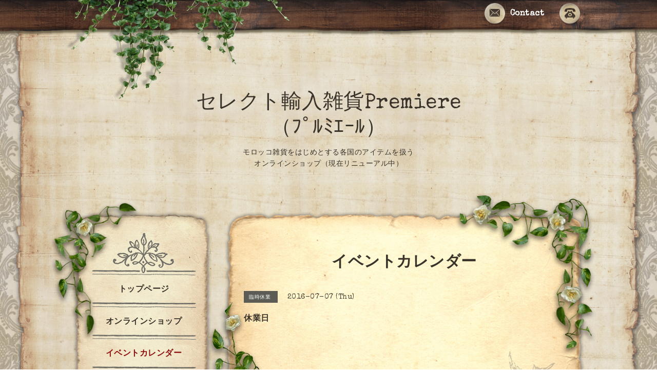

--- FILE ---
content_type: text/css; charset=utf-8
request_url: https://s-premiere.net/style.css?217981-1476769465
body_size: 8683
content:
/* -----------------------------------------

  Goope Style / Antique
  2015.09.30  GMO pepabo

----------------------------------------- */

/*------------------------------------------
 パーツ表示切替用style
------------------------------------------*/

.site_description {
  width: 100%;
  line-height: 22px;
  text-align: center;
}



.shop_name {
  margin-bottom: 8px;
}



.shop_tel {
}



.shop_rss {
  display: none;
  margin: 4px 0 0 5px;
}



.today_area {
  float: none;
}



.qr_area {
  display: none;
}



.counter_area {
  display: none;
  float: none;
}



.copyright {
}



.powered {
  display: none;
}



/* --------------------------------------

  共通項目

--------------------------------------- */

* {
  margin: 0;
  padding: 0;
  }

input[type="button"],input[type="submit"] {
    -webkit-appearance: none;
  }

body {
  color: #3a3329;
  font-size: 14px;
  font-family: 'special elite','verdana','hiragino kaku gothic pron','ヒラギノ角ゴ pron w3',meiryo, メイリオ, sans-serif;
  font-weight: 300;
  letter-spacing: 0.5px;
  word-wrap: break-word;
  word-break: break-all;
  width: 100%;
  background: #fff url(/img/theme_antique/antique_bg_01.png);
  background-size: 250px 309px;
  -webkit-background-size: 250px 309px;
  -moz-background-size: 250px 309px;
}



ul {
  list-style: none;
}

a:link {
  color: #3a3329;
  text-decoration: none;
}

a:visited {
  color: #3a3329;
  text-decoration: none;
}

a:hover {
  color: #8b0c0c;
  text-decoration: none;
  }

a:active {
  color: #8b0c0c;
  text-decoration: none;
  outline: none;
}

a.link_white:link {
  color: #fff;
  text-decoration: none;
}

a.link_white:visited {
  color: #fff;
  text-decoration: none;
}

a.link_white:hover {
  color: #fff;
  text-decoration: none;
  }

a.link_white:active {
  color: #fff;
  text-decoration: none;
  outline: none;
}

/*-- ホバーでゆっくり色が変わる --*/

a {
  -webkit-transition: 0.6s;
  -moz-transition: 0.6s;
  -o-transition: 0.6s;
  -ms-transition: 0.6s;
  transition: 0.6s;
}

img {
  border: none;
  vertical-align: middle;
  max-width: 100%;
}

h1 {
  font-weight: bold;
}

h2 {
  font-weight: bold;
}

h3 {
  color: #3a3329;
  text-align: center;
  font-size: 18px;
  background-image: url(/img/theme_antique/antique_contents_title_line_1.png),url(/img/theme_antique/antique_contents_title_line_2.png);
  background-repeat:no-repeat, no-repeat;
  background-position: left top,left bottom;
  background-size: contain;
  margin: 0;
  padding: 20px 0 30px;
  position: relative;
  font-weight: bold;
}

h4 {
  font-size: 16px;
  font-weight: bold;
}

.page_title {
  text-align: center;
  font-size: 30px;
  margin-bottom: 40px;
}

/*-- clear --*/

br.clear {
  font-size: 0;
  line-height: 0;
  clear: both;
  }

.clearfix:after {
  content: ".";
  display: block;
  height: 0;
  visibility: hidden;
  clear: both;
}

/*-- color --*/

.main_color {
  color: #3F260D;
}

.white {
  color: #fff;
}

/*-- border --*/

.border_radius {
  border-radius: 7px;
  -webkit-border-radius: 7px;
  -moz-border-radius: 7px;
}

.border_solid {
  border: 1px #3F260D solid;
}

.border_bottom_solid {
  padding: 0 0 3px 0;
  border-bottom: 1px #3F260D solid;
}

/*-- text --*/

.font_12 {
  font-size: 12px;
}

.font_16 {
  font-size: 16px;
}

.font_18 {
  font-size: 18px;
}

.font_20 {
  font-size: 20px;
}

.font_30 {
  font-size: 30px;
}

.font_40 {
  font-size: 40px;
}

.bold {
  font-weight: bold;
}

/*-- margin --*/

.mar_btm_5 {
  margin: 0 0 5px 0;
}

.mar_btm_10 {
  margin: 0 0 10px 0;
}

.mar_btm_20 {
  margin: 0 0 20px 0;
}

.mar_btm_30 {
  margin: 0 0 30px 0;
}

.mar_btm_40 {
  margin: 0 0 40px 0;
}

.mar_btm_50 {
  margin: 0 0 50px 0;
}

/*-- padding --*/

.pad_20 {
  padding: 20px;
}

.pad_btm_10 {
  padding: 0 0 10px 0;
}

.pad_btm_20 {
  padding: 0 0 20px 0;
}

.pad_btm_30 {
  padding: 0 0 30px 0;
}

.pad_btm_40 {
  padding: 0 0 40px 0;
}

.pad_btm_50 {
  padding: 0 0 50px 0;
}

/*-- img --*/
.info_photo img,
.menu_photo img,
.photo_image img,
.coupon_image img,
.schedule_detail_body img {
  max-width: 100%;
  height: auto;
  border: 3px solid #fff;
  margin-left: -3px;
  -webkit-box-shadow: rgba(0, 0, 0, 0.3) 0px 2px 4px 3px;
}


/*-- center --*/
.center {
  text-align: center;
}

/*-- table --*/
@media screen and (max-width: 640px) {
  table {
    width: 100% !important;
  }
}

/*-- ホバーで画像がゆっくり透過 --*/
.fade {
  -webkit-transition: 0.4s ease-in-out;
  -moz-transition: 0.4s ease-in-out;
  -o-transition: 0.4s ease-in-out;
  transition: 0.4s ease-in-out;
}

.fade:hover {
  opacity: 0.7;
  filter: alpha(opacity=70);
  -ms-filter: "alpha(opacity=70)"; /* IE 8 */
}

.pager {
  text-align: center;
  white-space: nowrap;
  padding: 5px 0;
  margin: 30px 0 0 0;
  font-size: 20px;
  line-height: 16px;
}

.pager a {
  margin: 0 2px;
  padding: 5px 8px;
  color: #3F260D;
  text-decoration: none;
  -webkit-transition: none;
  -moz-transition: none;
  -o-transition: none;
  -ms-transition: none;
  transition: none;
}

.pager a:hover{
  color: #fff;
  background: #5c5c55;
}

.pager a.chk {
  margin: 0 2px;
  padding: 5px 8px;
  color: #fff;
  text-decoration: none;
  background: #5c5c55;
}

@media screen and (max-width: 640px) {

  h3 {
    padding: 10px 0 15px;
  }

  table {
    width: 100% !important;
  }
}

/* ---------------------------------

メインパーツ

--------------------------------- */

/* -----------------------------------------
PC
----------------------------------------- */

#container {
  background-image: url(/img/theme_antique/antique_bg_02-2.png);
  background-repeat: repeat-y;
  background-size: 1236px 422px;
  -webkit-background-size: 1236px 422px;
  -moz-background-size: 1236px 422px;
  background-position: center top;
}

#wrapper {
  width: 1000px;
  margin: -100px auto 0;
}

#header {
  width: 1000px;
  padding: 0 0 40px;
  position: relative;
}

#main {
  width: 705px;
  float: right;
  background-image: url(/img/theme_antique/antique_main_bg_top.png),url(/img/theme_antique/antique_main_bg_bottom.png);
  background-repeat:no-repeat, no-repeat;
  background-position: left top,left bottom;
  background-size: contain;
  z-index: 1000;
  padding: 48px 0 50px;
  position: relative;
}

#contents {
  margin-bottom: 60px;
  position: relative;
  z-index: 40;
}

.main_inner {
  position: relative;
  background-image: url(/img/theme_antique/antique_main_bg_middle.png);
  background-repeat:repeat-y;
  background-size: 100%;
  padding: 30px 40px 110px;
}

#top .main_inner {
  padding: 0 40px 90px;
}

#free .main_inner {
  padding: 30px 60px 110px;
}

#side {
  float: left;
  width: 280px;
  margin: 0 15px 0 0;
  position: relative;
  z-index: 1001;
}

.antique_side_green {
  display: block;
  position: absolute;
  top: -20px;
  left: -55px;
  z-index: 9000;
}

#navi {
  padding: 142px 0 244px;
  margin: 0 0 40px 0;
  background-image: url(/img/theme_antique/antique_sidenavi_top.png),url(/img/theme_antique/antique_sidenavi_bottom.png);
  background-repeat:no-repeat, no-repeat;
  background-position: left top,left bottom;
  background-size: 273px 142px,273px 244px;
  -webkit-background-size: 273px 142px,273px 244px;
  -moz-background-size: 273px 142px,273px 244px;
  position: relative;
  z-index: 1000;
}

#navi_parts {
  margin: 20px 0;
}

#navi_parts img {
  max-width: 260px;
  text-align: center;
}

#footer {
  background: url(/img/theme_antique/antique_footer_bg_02.png);
  background-size:1335px 350px;
  -webkit-background-size: 1335px 350px;
  -moz-background-size: 1335px 350px;
  padding: 30px 0 20px 0;
  margin: 0 0 0 0;
}


/* -----------------------------------------
タブレット
----------------------------------------- */

@media screen and (max-width: 1000px) {

  #wrapper {
    width: 100%;
  }

  #header {
    width: 100%;
    padding: 40px 0;
  }

  #main {
    width: 95%;
    float: none;
    padding: 6.5% 0 6.7%;
    margin: 0 auto 40px;
  }

  #side {
    float: none;
    margin: 0 auto;
  }

  .antique_side_green {
    display: none;
  }

  #navi {
    display: none;
    padding: 0 23px;
  }

  #navi_parts {
    margin: 20px 0;
  }
}

/* -----------------------------------------
スマートフォン
----------------------------------------- */

@media screen and (max-width: 640px) {

  #wrapper {
    width: 100%;
  }

  #header {
    width: 100%;
    padding: 40px 0 30px;
  }

  #main {
    width: 95% !important;
    float: none;
  }

  .main_inner {
    padding: 20px 8% 100px;
  }

  #top .main_inner {
  padding: 0 20px 90px;
}

  #free .main_inner {
    padding: 30px 20px 110px;
  }

  #navi {
    display: none;
    padding: 0 23px;
  }

  #navi_parts {
    text-align: center;
  }
}

/* --------------------------------------

  ヘッダー

  --------------------------------------- */

/* -----------------------------------------
PC
----------------------------------------- */

.top_line {
  height: 194px;
  width:100%;
  position: relative;
  overflow: hidden;
  background: url(/img/theme_antique/antique_header_wood.png) repeat-x;
  background-size: 700px 70px;
  -webkit-background-size: 700px 70px;
  -moz-background-size: 700px 70px;
  position: relative;
}

.antique_header_ivy {
  position: absolute;
  width: 436px;
  height: 194px;
  left: 10%;
}

.site_title {
  margin: 40px auto 40px;
  line-height: 50px;
  width: 600px;
}

.site_title img {
  width: auto;
  max-width: 700px;
  margin: -50px 0 0;
}

.site_description {
  width: 600px;
  line-height: 22px;
}

h1.site_logo {
  font-size: 40px;
  margin: 0 auto 10px;
  max-width: 90%;
}

.shop_name {
  margin-bottom: 8px;
}

.shop_title {
  display: none;
}

.site_description_mobile {
  width: 90%;
  margin: 0 auto;
}

#mobile-bar {
  display: none;
}

.tel_area {
  width: 100%;
  position: relative;
  top: -88px;
  margin: 0 auto;
}

.tel_area img {
  margin: 0 10px 0 0;
}

.tel_mail {
  float: right;
}

.tel_number {
  margin: 0 0 0 0;
  font-size: 16px;
  float: right;
}

.tel_number a:link {
  color: #fff;
  text-decoration: none;
}

.tel_number a:visited {
  color: #fff;
  text-decoration: none;
}

.tel_number a:hover {
  color: #fff;
  text-decoration: none;
}

.tel_number a:active {
  color: #fff;
  text-decoration: none;
}

.tel_area_mail {
  font-weight: bold;
  text-align: center;
  height: 62px;
  line-height: 62px;
  padding:  0;
  display: block;
  cursor: pointer;
  float: right;
  font-size: 16px;
  height: 100%;
  line-height: 100%;
  margin: 0 30px 0 0;
  width: auto;
}

.tel_area_mail_txt:hover {
  opacity: 0.7;
  -moz-opacity: 70;
  -webkit-transition: 0.3s;
  -moz-transition: 0.3s;
  -o-transition: 0.3s;
  -ms-transition: 0.3s;
  transition: 0.3s;
}

a.tel_area_mail {
  text-decoration: none;
  color: #ffffff;
}

.tel_area a.tel_area_mail_mobile {
  color: #324e9b;
}

.tel_area_mail_mobile {
  display: none;
}

.fa-envelope-o {
  font-size: 20px;
  margin-right: 8px;
}

h1.site_logo {
  max-width: 100%;
  font-size: 40px;
  font-weight: normal;
  margin: 0 0 10px 0;
}

.shop_title {
  letter-spacing: 0.1em;
  position: absolute;
  top: 20px;
  right: 0px;
  padding: 5px 10px;
  text-align: right;

  margin: 0 auto;
  text-align : center;
  display: block;
  float: none;
  width: 100%;
}

.tel_number i {
  font-size: 25px;
  vertical-align: middle;
  margin-right: 5px;
}

.gnav_smart_phone {
  display: none;
}

/* -----------------------------------------
タブレット
----------------------------------------- */

@media screen and (max-width: 1000px) {

  .top_line {
    height: 100px;
  }

  .antique_header_ivy {
    display: none;
  }

  .tel_area {
    width: 95%;
    position: relative;
    top: -25px;
    margin: 0 auto;
  }

  .tel_area img {
    width: 30px
  }

  .tel_mail {
    margin: 0 0 0 0;
  }

  #mobile-bar {
    display: block;
    float: left;
    font-size: 25px;
    margin: 0 0 0 0;
  }

  .tel_number {
    font-size: 12px;
    float: right;
  }

  .tel_area_mail {
    float: right;
    background: none;
    height: 100%;
    line-height: 100%;
    margin: 0 20px 0 0;
    width: auto;
  }

  a.tel_area_mail {
    color: #3F260D;
  }

  .site_title {
    margin: 80px auto 20px;
    text-align : center;
    display: block;
    float: none;
    width: 100%;
  }

  .site_title img {
    max-width: 100%;
  }

  .site_description {
    text-align: center;
    width: 100%;
  }

  h1.site_logo {
    margin: 0 auto 10px;
    max-width: 90%;
  }

  .shop_name {
    margin-bottom: 8px;
  }

  .shop_title {
    display: none;
  }

  .site_description_mobile {
    width: 90%;
    margin: 0 auto;
    width: 96%;
    position: relative;
  }

  .gnav_smart_phone {
    display: block;
    margin: 20px;
    width: 180px
  }

  #build-menu {
    visibility: visible;
    z-index: 0;
    opacity: 1;
    -webkit-transform: none;
    -moz-transform: none;
    -o-transform: none;
    -ms-transform: none;
    transform: none;
    display: none;
    width: 260px;
    padding: 0;
    position: static;
    z-index: 0;
    top: 0;
    left: 0;
    height: 100%;
    overflow-y: auto;
    background-image: url(/img/theme_antique/antique_bg_02-2.png);
    background-repeat: repeat-y;
    background-size: 1236px 422px;
    -webkit-background-size: 1236px 422px;
    -moz-background-size: 1236px 422px;
    background-position: center top;
  }

  .build-menu-animating #build-menu-page {
    position: fixed;
    overflow: hidden;
    width: 100%;
    top: 0;
    bottom: 0;
  }

  .build-menu-animating .ua-android-u440 {
  overflow-x: hidden;
  }

  .build-menu-animating .ua-android-u440 #build-menu-page {
  position: absolute !important;
  }

  .build-menu-animating.build-menu-close #build-menu-page,
  .build-menu-animating.build-menu-open #build-menu-page {
    -webkit-transition: -webkit-transform 250ms;
    -moz-transition: -moz-transform 250ms;
    -o-transition: -o-transform 250ms;
    -ms-transition: -ms-transform 250ms;
    transition: transform 250ms;
  }

  .build-menu-animating.build-menu-open #build-menu-page {
    -webkit-transform: translate3d(0, 0, 0);
    -moz-transform: translate3d(0, 0, 0);
    -o-transform: translate3d(0, 0, 0);
    -ms-transform: translate3d(0, 0, 0);
    transform: translate3d(0, 0, 0);
  }

  .build-menu-animating #build-menu {
    display: block
  }

  .build-menu-open #build-menu {
    display: block;
    -webkit-transition-delay: 0ms, 0ms, 0ms;
    -moz-transition-delay: 0ms, 0ms, 0ms;
    -o-transition-delay: 0ms, 0ms, 0ms;
    -ms-transition-delay: 0ms, 0ms, 0ms;
    transition-delay: 0ms, 0ms, 0ms;
  }

  .build-menu-open #build-menu,
  .build-menu-close #build-menu {
    -webkit-transition: -webkit-transform 250ms, opacity 250ms, visibility 0ms 250ms;
    -moz-transition: -moz-transform 250ms, opacity 250ms, visibility 0ms 250ms;
    -o-transition: -o-transform 250ms, opacity 250ms, visibility 0ms 250ms;
    -ms-transition: -ms-transform 250ms, opacity 250ms, visibility 0ms 250ms;
    transition: transform 250ms, opacity 250ms, visibility 0ms 250ms;
  }

  #build-menu-button {
    display: block;
  }

  a#build-menu-button {
    color: #fff;
  }

  #build-menu-button div {
    height: 5px;
    width: 30px;
  }
}

/* -----------------------------------------
スマートフォン
----------------------------------------- */

@media screen and (max-width: 640px) {

  .site_title {
    margin: 30px auto 0px;
    text-align : center;
    display: block;
    float: none;
  }

  h1.site_logo img{
    margin: 0 auto 10px;
    max-width: 90%;
  }

  .tel_area_mail {
    margin: 0 10px 0 0;
    font-size: 12px;
  }

  .shop_name {
    margin-bottom: 8px;
  }

  .shop_title {
    display: none;
  }

  .site_description_mobile {
    width: 90%;
    margin: 0 auto;
  }
}

/* --------------------------------------

  メイン

--------------------------------------- */

.antique_paper_top_green_right {
  position: absolute;
  top: -35px;
  left: 450px;
  z-index: 9999;
  width: 277px;
}

.antique_paper_bottom_green_left {
  position: absolute;
  bottom: -28px;
  left: -33px;
  z-index: 9999;
  width: 250px;
}

.antique_paper_bottom_bird {
  position: absolute;
  bottom: 45px;
  right: 40px;
  z-index: 9999;
}

@media screen and (max-width: 1000px) {

  .antique_paper_top_green_right {
    position: absolute;
    top: -1%;
    left: 72%;
    width: 30%;
  }

  .antique_paper_top_green_right img {
    max-width: 100%;
  }
}

@media screen and (max-width: 640px) {

  .antique_paper_top_green_right {
    position: absolute;
    top: 0%;
    left: 72%;
    width: 30%;
  }

  .antique_paper_bottom_green_left {
    position: absolute;
    bottom: 0%;
    left: -5%;
    width: 30%;
  }

  .antique_paper_bottom_bird {
    bottom: 30px;
  }
}

/* --------------------------------------

  ナビゲーション

--------------------------------------- */

/* -----------------------------------------
PC
----------------------------------------- */

.navi_sp {
  display: none;
}

.navi_ul {
  background-image: url(/img/theme_antique/antique_sidenavi_middle.png);
  background-repeat:repeat-y;
  background-size: 273px 119px;
  -webkit-background-size: 273px 119px;
  -moz-background-size: 273px 119px;
  position: relative;
}

ul.navi_ul li {
  padding: 0;
  margin: 0 auto;
  width: 220px;
  display: table;
  padding: 16px 0 10px;
  cursor: pointer;
}

ul.navi_ul li:first-child {
  padding: 0 0 10px;
}

ul.navi_ul li a {
  vertical-align: middle;
  display: table-cell;
  line-height: normal;
  padding: 0 10px 5px;
}

ul.sub_navi {
  margin: 0 10px 20px;
}

ul.navi_ul ul.sub_navi li {
  font-weight: bold;
  padding: 0;
  width: 220px;
  margin: 0 0 5px 10px;
  text-align: center;
}

.navi_pc {
  margin: 0 7px 0 3px;
}

.active {
  color: #8b0c0c !important;
}

.accordion {
  display: none;
}

.navi_parts_detail {
  margin: 0 0 20px 0;
  text-align: center;
}

/* -----------------------------------------
タブレット
----------------------------------------- */

@media screen and (max-width: 1000px) {

  .accordion {
    display: block;
    margin: 0 0 30px 0;
  }

  .navi_sp_li{
   list-style: none;
   text-align: center
  }

  .navi_menu {
    background-color: #3F260D;
    padding: 10px 20px;
    width: 30%;
    margin: 0 auto;
    text-align: center;
    border-radius: 4px;
    -webkit-border-radius: 4px;
    -moz-border-radius: 4px;
  }

  ul.accordion{
    width:100%;
    overflow: hidden;
  }

  ul.navi_sp{
    display: none;
    width: 90%;
    margin: 0 auto;
    background: #fff;
  }

  ul.navi_sp li p{
   background: fff;
   padding:10px 20px;
   cursor: pointer;
  }

  .navi_title {
    float: left;
    text-align: left;
    padding: 10px 20px;
  }

  .navi_chevron {
    text-align: right;
  }
}

/* -----------------------------------------
スマートフォン
----------------------------------------- */

@media screen and (max-width: 640px) {

  .accordion {
    display: block;
    margin: 0 0 30px 0;
  }

  .navi_sp_li {
   list-style: none;
   text-align: center;
  }

  .navi_menu {
    background-color: #3F260D;
    padding: 10px 20px;
    width: 30%;
    margin: 0 auto;
    text-align: center;
    border-radius: 4px;
    -webkit-border-radius: 4px;
    -moz-border-radius: 4px;
  }

  ul.accordion{
    width:100%;
    overflow: hidden;
  }

  ul.navi_sp{
    display: none;
    width: 90%;
    margin: 5px auto 0;
  }

  .navi_title {
    float: left;
    text-align: left;
    padding: 10px 20px;
  }

  .navi_chevron {
    text-align: right;
    padding: 10px 20px;
  }

  .navi_sp li:last-child {
    border: none;
    margin: 0;
  }
}

/* --------------------------------------

  サイドバー

--------------------------------------- */

/* -----------------------------------------
PC
----------------------------------------- */

 #sidebar {
  width: 273px;
  margin: 0 auto;
 }

.sidebar_paper {
  background-image: url(/img/theme_antique/antique_sidebar_top.png),url(/img/theme_antique/antique_sidebar_bottom.png);
  background-repeat:no-repeat, no-repeat;
  background-position: left top,left bottom;
  background-size: 100%;
  background-size: 273px 39px,273px 40px;
  -webkit-background-size: 273px 39px,273px 40px;
  -moz-background-size: 273px 39px,273px 40px;
  text-align: center;
  padding: 39px 0 40px;
  position: relative;
  margin: 0 0 20px 0;
}

.sidebar_paper_inner {
  background-image: url(/img/theme_antique/antique_sidebar_middle.png);
  background-repeat:repeat-y;
  background-size: 273px 119px;
  -webkit-background-size: 273px 119px;
  -moz-background-size: 273px 119px;
  width: 273px;
  position: relative;
}

.sidebar_contents_box {
  padding: 20px 0 5px;
}

.today_schedule {
  margin: 0 20px 30px;
}

.today_area_today {
  padding: 10px 0 10px 0;
}

.qr_counter_area {
  text-align: left;
}

.side_title {
  margin: 0 7px 0 3px;
}

.navi_parts_detail img{
  max-width: 212px;
}

.today_schedule_title a{
  color: #3F260D;
}

.today_schedule_body a{
  color: #3F260D;
}

/* -----------------------------------------
タブレット
----------------------------------------- */

@media screen and (max-width: 1000px) {

  #sidebar {
    width: 1000px;
    width: 100%
  }

  .today_title {
    width: 100%;
  }

  .counter_title {
    width: 100%;
  }

  .today_area {
    float: left;
  }

  .counter_area {
    float: left;
  }

  .qr_area_mobile {
    display: none;
  }

  .navi_parts_detail img{
    max-width: 100%;
  }
}

/* -----------------------------------------
スマートフォン
----------------------------------------- */

@media screen and (max-width: 640px) {

  #sidebar {
    margin: 0 auto;
  }

  .today_area {
    float: none;
  }

  .counter_area {
    float: none;
  }

  .navi_parts_detail img{
    max-width: 100%;
  }
}

/* --------------------------------------

  トップ

--------------------------------------- */

/* -----------------------------------------
PC
----------------------------------------- */

.slideshow {
  position: relative;
  background-image: url(/img/theme_antique/antique_frame_top.png),url(/img/theme_antique/antique_frame_bottom.png);
  background-repeat:no-repeat, no-repeat;
  background-position: center top,center bottom;
  background-size: 100%;
  text-align: center;
  padding: 27px 0 35px;
  z-index: 1000;
  margin: 0 0 30px 0;
}

.rslides {
  position: relative;
  list-style: none;
  overflow: hidden;
  margin-bottom: 15px;
  background-image: url(/img/theme_antique/antique_frame_middle.png);
  background-repeat:repeat-y;
  background-size: 100%;
  background-position: center top;
  padding: 90px 30px 100px;
}

.rslides li {
  width: 100%;
}

.rslides li img {
  width: 549px;
  margin: 0 auto;
  max-width: 1000px;
}

.caption {
  display: block;
  position: absolute;
  z-index: 2;
  color: #fff;
  left: 0;
  right: 0;
  bottom: 0;
  margin: 0;
  line-height: 1.2em;
  width: 88.3%;
  margin: 0 auto;
  padding: 10px 0 5px;
}

.caption_txt {
  display: block;
  padding: 0 10px;
  text-align: center;
  text-shadow: 0px 0px 12px rgba(10, 10, 10, 1);
}

.events {
  list-style: none;
}

.callbacks_container {
  position: relative;
  float: left;
  width: 100%;
  margin: 0 0 30px;
}

.callbacks {
  position: relative;
  list-style: none;
  overflow: hidden;
  width: 100%;
  padding: 0;
  margin: 0 auto;
}

.callbacks li {
  position: absolute;
  width: 100%;
  left: 0;
  top: 0;
}

.callbacks img {
  display: block;
  position: relative;
  z-index: 1;
  height: auto;
  width: 100%;
  border: 0;
}

.callbacks_nav {
  display: none;
}

.callbacks_nav:active {
  opacity: 1.0;
}

.callbacks_nav.next {
  left: auto;
  background-position: right top;
  right: 10px;
}

#slider_pager {
  width: 100%;
  text-align: center;
  margin: 0 auto 30px;
}

#slider_pager li {
  font-size: 15px;
  margin-right: 10px;
  display: inline;
}

#slider_pager li a {
  color: #957c62;
  text-decoration: none;
}

#slider_pager li.callbacks_here a {
  color: #8b0c0c;
}

.top_main_area {
  position: relative;
  text-align: center;
  margin: 0;
}

.top_main_area_stamp {
  position: absolute;
  top: -200px;
  left: -20px;
}

.top_main_area h2 {
}

.welcome_area_message {
  background: url(/img/theme_antique/antique_underline.png);
  line-height: 40px !important;
  background-size: 634px 40px;
  -webkit-background-size: 634px 40px;
  -moz-background-size: 634px 40px;
}

.top_info_area {
  background-image: url(/img/theme_antique/antique_top_info_top.png),url(/img/theme_antique/antique_top_info_bottom.png);
  background-repeat:no-repeat, no-repeat;
  background-position: left top,left bottom;
  background-size: 100%;
  padding: 47px 0 42px;
}

.top_info_area_inner {
  background: url(/img/theme_antique/antique_top_info_middle.png) repeat-y;
  background-size: 100%;
  padding: 10px 0 0 0;
}

.top_info_area_inner ul {
  text-align: left;
  margin: 0 50px;
}

.top_info_date {
  margin: 0 7px 0 0;
}

/* -----------------------------------------
タブレット
----------------------------------------- */

@media screen and (max-width: 1000px) {

  .slideshow {
    width: 100%;
    padding: 4.2% 0 5.4%;
  }

  .rslides {
    width: 100%;
    max-width: 100% !important;
  }

  .rslides li {
    width: 100%;
  }

  .rslides li img {
    width: 90%;
  }

  .callbacks_container {
    margin: 0 0 20px;
  }

  .caption {
    width: 90%;
    margin: 0 auto;
  }

  .caption_txt {
    display: block;
    padding: 0 15px;
  }

  #slider_pager {
    width: 100%;
    text-align: center;
    margin: 20px auto 20px;
  }

  .welcome_area_photo img{
    margin: 0 0 30px;
  }

  .top_info_area {
    width: 100%;
  }

  .top_info_area {
    padding: 7.4% 0 6%;
  }

  .top_main_area_stamp {
    left: -35px;
  }

  .top_main_area_stamp img {
    max-width: 90%;
  }
}

/* -----------------------------------------
スマートフォン
----------------------------------------- */

@media screen and (max-width: 640px) {

  .slideshow {
    width: 100%;
  }

  .rslides li {
    width: 100%;
  }

  .rslides li img {
    max-width: 96%;
  }

  .rslides {
    margin: 0 auto;
  }

  .callbacks_container {
    margin: 0 0 20px;
  }

  .caption_txt {
    display: block;
    font-size: 11px;
    line-height: 1.1em;
    padding: 2px 2% 2px;
  }

  .callbacks_nav {
    display: none;
  }

  .caption {
    width: 90%;
    margin: 0 auto;
  }

  #slider_pager {
    width: 100%;
    text-align: center;
    margin: 20px auto 20px;
    position: relative;
    z-index: 100;
  }

  .top_main_area h2 {
    font-size: 25px;
  }

  .top_info_area_inner ul {
    margin: 0 40px;
  }

  .top_main_area_stamp {
    top: -120px;
    left: -150px;
  }

  .top_main_area_stamp img {
    width: 30%;
  }
}

/* --------------------------------------

  インフォメーション

--------------------------------------- */

/* -----------------------------------------
PC
----------------------------------------- */

.info_title_span {
  line-height: 1.7em;
  padding: 0 0 5px 0;
}

.info_title_a {
  padding: 0 0 5px 0;
}

.info_text a{
  color: #3F260D;
}

/* --------------------------------------

  フォトギャラリー

--------------------------------------- */

/* -----------------------------------------
PC
----------------------------------------- */

.photo_thumb a {
  margin: 0 21px 30px 0px;
  position: relative;
  display: block;
  float: left;
  max-width: 98%;
  height: auto;
  border: 4px solid #fff;
  -webkit-box-shadow: rgba(0, 0, 0, 0.3) 0px 1px 8px 2px;
}

.photo {
  width: 100%;
  margin: 0 5px 40px 0;
}

.photo_date {
  text-align: left;
  margin-bottom: 4px;
  padding: 0 1px 0 1px;
}

.photo_title {
  font-size: 18px;
  margin: 0 0 10px 0;
  padding: 0 1px;
}

/* -----------------------------------------
タブレット
----------------------------------------- */

@media screen and (max-width: 1000px) {

  .album {
    margin: 0;
    padding: 0 0 13px 0;
  }

  .album:last-child {
    padding: 0 0 12px 0;
  }

  .album img {
  /*  margin: 0 13px 13px 0;*/
  }

  .photo_image img {
    max-width: 100%;
  }
}

/* -----------------------------------------
スマートフォン
----------------------------------------- */

@media screen and (max-width: 640px) {

  .album_title {
    margin-bottom: 30px;
    color: #fff !important;
  }

  .album {
    margin: 0;
    padding: 0 0 13px 0;
  }

  .album:last-child {
    padding: 0 0 12px 0;
  }

  .photo_thumb a {
    float: left;
    width: 55px;
    height: auto;
  }
}

/* --------------------------------------

  カレンダー

--------------------------------------- */

/* -----------------------------------------
PC
----------------------------------------- */

.calendar_header {
  font-size: 16px;
  text-align: center;
}

.calendar_header a {
  margin: 0 20px;
  font-size: 14px;
  text-align: center;
  font-weight: normal;
}

.table_calendar th {
  text-align: center;
  font-size: 12px;
  border-bottom: 1px solid #9a968b;
  padding: 0 0 5px 0;
}

.table_calendar th.sun {
  color: #ff3355;
}

.table_calendar th.sat {
  color: #0250d0;
}

.table_calendar td {
  border-bottom: 1px solid #9a968b;
  border-left: 1px solid  #9a968b;
  width: 14%;
  height: 90px;
  text-align: center;
  padding: 0 0 5px 0;
}

.table_calendar td img {
  padding: 15px;
}

.table_calendar td.sat {
  border-right: 1px solid #848484;
}

.table_calendar td p.day {
  line-height: 14px;
  margin: 10px 10px 0;
  padding: 0;
  text-align: left;
  vertical-align: top;
}

.table_calendar td.sun p.day {
  color: #ff3355;
}

.table_calendar td.sat p.day {
  color: #0250d0;
}

.schedule_area {
  margin: 20px 0 0 0;
}

.schedule ul {
  list-style: none;
}

.schedule ul li {
  margin: 0 0 10px 0;
  line-height: 20px;
}

.schedule_category {
  padding: 8px 10px 5px;
  line-height: 20px;
  margin:0 10px 0 0;
  font-size: 10px;
  color: #fff;
  background: #5c5c55;
}

.schedule_detail_body {
  line-height: 1.5;
}

.schedule_detail_body img {
  margin: 0 0 30px 0;
}

.schedule_detail_body a{
  color: #3F260D;
}

/* -----------------------------------------
タブレット・スマートフォン
----------------------------------------- */

@media screen and (max-width: 1000px) {

  .calendar_area {
    padding-top: 10px;
  }

  .calendar_header {
    font-size: 14px !important;
    margin: 0 0 30px 0;
  }

  .calendar_header a{
    margin: 0 10px;
    font-size: 12px !important;
  }

  .table_calendar td {
    height: 60px;
  }

  .table_calendar td img {
    padding: 10px 0 0;
  }
}

/* -----------------------------------------
スマートフォン
----------------------------------------- */

@media screen and (max-width: 640px) {

  .table_calendar td {
    font-size: 11px;
  }
}

/* --------------------------------------

  メニュー

--------------------------------------- */

/* -----------------------------------------
PC
----------------------------------------- */

.menu_list {
  background-image: url(/img/theme_antique/antique_contents_underline.png);
  background-repeat:no-repeat;
  background-position: center bottom;
  background-size: 634px 4px;
}

.menu_list:last-child {
  background-image: none;
}

.menu_photo {
  float: left;
  margin: 0 0 20px 0;
}

.menu_text {
  float: left;
  margin: 15px;
}

.info_title_span span {
  color: #8b0c0c;
}

.menu_photo img{
  width: 250px;
}


/* -----------------------------------------
スマートフォン
----------------------------------------- */

@media screen and (max-width: 640px) {

  .menu_photo img {
    margin-left: 0;
    width: 100%;
  }

  .menu_photo {
    float: none;
    margin: 0 0 10px;
  }
}


/* --------------------------------------

  クーポン

--------------------------------------- */

/* -----------------------------------------
PC
----------------------------------------- */

.coupon_qr {
  float: left;
  margin: 0 10px 0 0;
}

/* -----------------------------------------
スマートフォン
----------------------------------------- */

@media screen and (max-width: 1000px) {

  .coupon_qr {
    display: none;
  }
}

/* --------------------------------------

  店舗情報

--------------------------------------- */

/* -----------------------------------------
PC
----------------------------------------- */

.map {
  width: 95%;
  margin: 10px auto 30px;
  padding: 0;
  border: 6px solid #fff;
  box-shadow:rgba(0, 0, 0, 0.65098) 0px 7px 7px -6px;
  -webkit-box-shadow:rgba(0, 0, 0, 0.65098) 0px 7px 7px -6px;
  -moz-box-shadow:rgba(0, 0, 0, 0.65098) 0px 7px 7px -6px;
}

.detail {
  margin: 0 0 40px 0;
}

.table_detail {
  width: 100%;
}

.table_detail tr {
  background-image: url(/img/theme_antique/antique_contents_underline.png);
  background-repeat:no-repeat;
  background-position: center bottom;
  background-size: 634px 2px;
}

.table_detail th {
  width: 150px;
  text-align: left;
  white-space: normal;
  padding: 15px 20px;
  font-weight: 700;
}

.table_detail td {
  width: 350px;
  white-space: normal;
  padding: 15px 20px;
  vertical-align: top;
}

/* -----------------------------------------
タブレット・スマートフォン
----------------------------------------- */

@media screen and (max-width: 1000px) {

  .map {
    width: 98%;
    margin: 0 auto 20px;
  }
}

@media screen and (max-width: 640px) {

  .table_detail th {
    width: 30%;
    padding: 15px 10px;
  }

  .table_detail td {
    width: 65%;
    padding: 15px 10px;
  }
}

/* --------------------------------------

  お問い合わせ

--------------------------------------- */

/* -----------------------------------------
PC
----------------------------------------- */

.contact_message {
  margin: 0 0 40px 0;
  font-size: 15px;
  line-height: 23px;
}

.contact_area {
  width: 400px;
  text-align: left;
  margin: 0 auto;
}

.contact_area span:last-child {
  margin: 0 0 50px 0;
}

.contact_area input {
  margin: 5px 5px 0 0;
  padding: 10px;
  height: 25px;
  font-size: 14px;
  vertical-align: middle;
  border: 1px solid #b4b4b4;
  background: #fff;
  width: 100%;
}

.contact_area textarea {
  margin: 5px 0 0 0;
  padding: 10px;
  font-size: 14px;
  border: 1px solid #b4b4b4;
  background: #fff;
  vertical-align: middle;
  width: 100%;
  height: 150px;
}

.contact_area {
  margin-bottom: 20px;
  clear: left;
}

.contact_area .button_area {
  text-align: right;
}

.contact_area input.button {
  display: block;
  font-size: 14px;
  color: #fff;
  padding: 10px;
  background: #8b0c0c;
  text-decoration: none;
  width: 250px;
  height: 50px;
  margin: 60px auto 40px;
  cursor: pointer;
  border: none;
  -webkit-border-radius: 4px;
  -moz-border-radius: 4px;
  border-radius: 4px;
  -webkit-transition: 0.3s;
  -moz-transition: 0.3s;
  -o-transition: 0.3s;
  -ms-transition: 0.3s;
  transition: 0.3s;
}

.contact_area input.button:hover {
  background: #651b1b;
}

input.contact_small {
  width: 250px;
}

input.contact_medium {
  width: 378px;
}

input.contact_large {
  height: 150px;
  width: 378px;
}

.checkbox {
  display: block;
  clear: both;
  padding: 0 0 5px 0;
}

.checkbox input {
  display: inline;
  float: left;
  margin: 0 5px 0 0;
  padding: 5px;
  width: 13px;
  border: none;
}

.checkbox label {
  display: block;
  width: 370px;
  float: left;
  margin: 0 0 5px 0;
}

.radio {
  display: block;
  clear: both;
  padding: 5px 0 5px 3px;
}

.radio input {
  display: inline;
  float: left;
  margin: 0 5px 0 0;
  padding: 5px;
  width: 13px;
  border: none;
}

.radio span {
  display: block;
  width: 370px;
  float: left;
  margin: 0 0 5px 0;
}

.personal_info {
  width: 100%;
  margin: 1px 0 0 0;
}

.personal_info_txt {
  margin: 8px 0 0 0;
  font-weight: normal;
  line-height: 160%;
  font-size: 12px;
}

/* -----------------------------------------
タブレット・スマートフォン
----------------------------------------- */

@media screen and (max-width: 1000px) {

  .contact_area {
    text-align: left;
    margin: 0 auto 20px;
  }

  .contact_area input {
    padding: 10px 0;
    width: 100%;
  }

  .contact_area textarea {
    padding: 10px 0;
    width: 100%;
  }

  .checkbox input {
    width: 5%;
  }

  .checkbox label {
    width: 90%;
  }

  .radio input {
    width: 5%;
  }

  .radio span {
    width: 90%;
  }
  }

  @media screen and (max-width: 640px) {
  .contact_area {
    width: 100%;
  }
}

/* --------------------------------------

    予約ページ

--------------------------------------- */

/* -----------------------------------------
PC
----------------------------------------- */

.reservation_area {
  width: 400px;
  text-align: left;
  margin: 0 auto;
}

.reservation_message {
  margin: 0 0 40px 0;
  font-size: 16px;
  font-weight: bold;
  line-height: 23px;
  color: #8b0c0c;
}

.reservation_form .reservation_area label {
  margin: 0 0 5px 0;
}

.reservation_form .reservation_area input {
  margin: 5px 5px 0 0;
  padding: 10px;
  height: 25px;
  font-size: 14px;
  vertical-align: middle;
  border: 1px solid #cfcfcf;
  background: #fafafa;
  width: 100%;
}

.reservation_form .reservation_area span.radio input {
  margin: 1px 5px 0 0;
  padding: 10px;
  height: 20px;
  font-size: 14px;
  vertical-align: middle;
  width: 20px;
}

.reservation_form .reservation_area textarea {
  margin: 5px 0 0 0;
  padding: 10px;
  font-size: 14px;
  vertical-align: middle;
  border: 1px solid #bfbfbf;
  background: #fafafa;
  height: 150px;
}

.reservation_form .reservation_area {
  margin-bottom: 20px;
}

.reservation_form .reservation_memo {
  width: 100%;
  height: 100px;
}

.reservation_area .button_area {
  text-align: left;
}

.reservation input.button {
  display: block;
  font-size: 14px;
  color: #fff;
  padding: 10px;
  background: #8b0c0c;
  text-decoration: none;
  width: 250px;
  height: 50px;
  margin: 60px auto 0px;
  cursor: pointer;
  border: none;
  -webkit-border-radius: 4px;
  -moz-border-radius: 4px;
  border-radius: 4px;
  -webkit-transition: 0.3s;
  -moz-transition: 0.3s;
  -o-transition: 0.3s;
  -ms-transition: 0.3s;
  transition: 0.3s;
}

.reservation input.button:hover {
  background: #651b1b;
}

.reservation_form .reservation_small {
  width: 200px;
}

.reservation_form .reservation_medium {
  width: 200px;
}

.reservation_form .reservation_large {
  height: 200px;
  width: 370px;
}

.reservation_info {
  margin-bottom: 40px;
  font-weight: normal;
}

.reservation_info .reservation_tel_number {
  font-family: Arial #6a6a6a;
  font-size: 18px;
  padding: 3px 5px 5px 0;
}

.reservation_tel_time {
  padding: 0;
}

.reservation_others {
  margin-bottom: 40px;
}

.reservation_photo img {
  max-width: 700px;
}

.reservation_title {
  font-size: 14px;
}

.reservation_course_body p {
  margin: 20px 0;
}

.pager {
  text-align: center;
  white-space: nowrap;
  padding: 5px 7px;
  font-size: 12px;
  line-height: 16px;
  font-family: Arial;
}

.pager a {
  margin: 0 2px;
  padding: 5px 7px;
  color: #3F260D;
  text-decoration:;
}

/* -----------------------------------------
タブレット・スマートフォン
----------------------------------------- */

@media screen and (max-width: 1000px) {

  .reservation_form .reservation_area input {
    padding: 10px 0;
    width: 100%;
    height: 1em;
  }

  .reservation_form .reservation_area textarea {
    padding: 10px 0;
    width: 100%;
  }

  .reservation_photo img {
    max-width: 100%;
  }

  .reservation_form .button_area {
    text-align: center;
  }
  }

  @media screen and (max-width: 640px) {
  .reservation_area {
    width: 100%;
  }

  .reservation input.button {
    margin: 60px auto 100px;
  }
}


/* --------------------------------------

  フッター

--------------------------------------- */

/* -----------------------------------------
PC
----------------------------------------- */

.footer_top_line {
  height: 65px;
  background: url(/img/theme_antique/antique_footer_bg_01.png) ;
  background-size:1335px 65px;
  -webkit-background-size: 1335px 65px;
  -moz-background-size: 1335px 65px;
}

#footer_inner {
  width: 1000px;
  margin: 0 auto;
}

.shop_title_footer {
  margin: 0 0 30px 0;
}

.site_logo_footer {
  display: block;
  font-size: 24px;
}

.site_logo_footer a {
  color: #fff;
}

.powered_inner {
  width: 100%;
}

.powered_rss {
  text-align: center;
  width: 100%;
}

.shop_rss {
  margin: 4px 0 0 5px;
}

.shop_name_sp {
  display: none;
}

.navi_footer {
  text-align: center;
  width: 100%;
  display: block;
}

.navi_inner {
  width: 1000px;
  margin: 0 auto;
}

.navi_footer li{
  padding: 10px 5px;
  text-align: center;
  display: inline-block;
}

.navi_icon_footer {
  margin: 0 3px;
}


/* -----------------------------------------
タブレット
----------------------------------------- */

@media screen and (max-width: 1000px) {

  #footer_inner {
    width: 100%;
    margin: 0 auto;
  }

  .navi_footer {
    display: block;
  }

  .navi_inner {
    width: 100%;
  }

  .site_logo_footer {
    display: block;
  }

  .site_logo_small img{
    width: 230px;
  }

  .shop_name_sp {
    display: block;
  }
}


/* -----------------------------------------
スマートフォン
----------------------------------------- */

@media screen and (max-width: 640px) {

  #footer_inner {
    width: 95%;
    margin: 0 auto;
  }

  .shop_name_sp {
    display: block;
  }
}

/* --------------------------------------
  ソーシャルアイコン
--------------------------------------- */

@font-face {
    font-family: 'icomoon';
    src: url('/css/social-icon-fonts/social-icon.eot?3koa62');
    src: url('/css/social-icon-fonts/social-icon.eot?3koa62#iefix') format('embedded-opentype'),
         url('/css/social-icon-fonts/social-icon.ttf?3koa62') format('truetype'),
         url('/css/social-icon-fonts/social-icon.woff?3koa62') format('woff'),
         url('/css/social-icon-fonts/social-icon.svg?3koa62#icomoon') format('svg');
    font-weight: normal;
    font-style: normal;
    }

[class^="icon-"], [class*=" icon-"] {
    /* use !important to prevent issues with browser extensions that change fonts */
    font-family: 'icomoon' !important;
    speak: none;
    font-style: normal;
    font-weight: normal;
    font-variant: normal;
    text-transform: none;
    line-height: 1;

    /* Better Font Rendering =========== */
    -webkit-font-smoothing: antialiased;
    -moz-osx-font-smoothing: grayscale;
    }

.icon-twitter:before {
    content: "\e902";
    margin: 0 4px 0 0;
    }

.icon-facebook:before {
    content: "\e901";
    margin: 0 5px 0 0;
    }

.icon-instagram:before {
    content: "\e900";
    }

.social_wrap {
    font-size: 20px;
    margin: 20px 0 0 0;
    }

/* -----------------------------------------
WYSIWYG出力要素style
----------------------------------------- */

.top_main_area li,
.info_text li,
.menu_text li,
.photo_body li,
.schedule_detail_body li,
.free_area li,
.today_schedule_body li {
  list-style-type: disc;
  list-style-position: inside;
}

.top_main_area ol li,
.info_text ol li,
.menu_text ol li,
.photo_body ol li,
.schedule_detail_body ol li,
.free_area ol li,
.today_schedule_body ol li {
  list-style-type: decimal;
  list-style-position: inside;
}

/* --------------------------------------
    custom staff
--------------------------------------- */

  #staff .staff_wrap {
    width: 100%;
    margin-bottom: 30px;
    word-break: break-all;
    float: left;
  }

  #staff .staff--image {
    margin-right: 4%;
    float: left;
    width: 27%;
    border: 4px solid #fff;
    -webkit-box-shadow: rgba(0, 0, 0, 0.3) 0px 1px 8px 2px;
    box-shadow: rgba(0, 0, 0, 0.3) 0px 1px 8px 2px;
    background-size: cover;
    background-repeat: no-repeat;
    background-position: center center;
  }

  #staff .staff--image::before {
    content: '';
    display:block;
    padding-top:100%;
  }

  #staff .staff__text {
    float: left;
    width: 65%;
  }

  #staff .staff__text--name {
    font-size: 20px;
    font-weight: bold;
    margin-bottom: 15px;
  }

  #staff .staff__text--job {
    font-size: 15px;
    font-weight: bold;
    margin-bottom: 10px;
  }

  #staff
   .staff__text--description {
    margin-bottom: 25px;
  }

  #staff .staff__text--social a {
    letter-spacing: .5px;
    margin: 0 14px 10px 0;
    display: block;
    float: left;
  }

    #staff .staff__text--social a:link {
    text-decoration: none;
  }

  #staff .staff__text--social a:visited {
    text-decoration: none;
  }

  #staff .staff__text--social a:hover {
    text-decolation: none;
    opacity: .7;
    -webkit-transition: all 0.3s;
    -moz-transition: all 0.3s;
    -ms-transition: all 0.3s;
    -o-transition: all 0.3s;
    transition: all 0.3s;
  }

  #staff .staff__text--social a:active {
    text-decoration: none;
  }

  #staff .staff__text--social_icon img {
    width: 20px;
  }

/* --------------------------------------
tooltip
--------------------------------------- */

.hotspot {
  cursor: pointer;
}

#tt {
  position: absolute;
  display: block;
  background: url(/img/tooltip/tt_left.gif) top left no-repeat;
  z-index: 9999;
}

#tttop {
  display: block;
  height: 5px;
  margin-left: 5px;
  background: url(/img/tooltip/tt_top.gif) top right no-repeat;
  overflow: hidden;
}

#ttcont {
  display: block;
  padding: 2px 12px 3px 7px;
  margin-left: 5px;
  background: #ccc;
  color: #333;
  font-size: 10px;
  line-height: 16px;
}

#ttcont div.schedule_title {
  font-size: 13px;
}

#ttcont div.schedule_body {
  font-size: 11px;
}

#ttbot {
  display: block;
  height: 5px;
  margin-left: 5px;
  background: url(/img/tooltip/tt_bottom.gif) top right no-repeat;
  overflow: hidden;
}

/* --------------------------------------
  colorbox
--------------------------------------- */

#colorbox, #cboxOverlay, #cboxWrapper{position:absolute; top:0; left:0; z-index:9999; overflow:hidden;}
#cboxOverlay{position:fixed; width:100%; height:100%;}
#cboxMiddleLeft, #cboxBottomLeft{clear:left;}
#cboxContent{position:relative;}
#cboxLoadedContent{overflow:auto; -webkit-overflow-scrolling: touch;}
#cboxTitle{margin:0;}
#cboxLoadingOverlay, #cboxLoadingGraphic{position:absolute; top:0; left:0; width:100%; height:100%;}
#cboxPrevious, #cboxNext, #cboxClose, #cboxSlideshow{cursor:pointer;}
.cboxPhoto{float:left; margin:auto; border:0; display:block; max-width:none;}
.cboxIframe{width:100%; height:100%; display:block; border:0;}
#colorbox, #cboxContent, #cboxLoadedContent{box-sizing:content-box; -moz-box-sizing:content-box; -webkit-box-sizing:content-box;}

/*
    User Style:
    Change the following styles to modify the appearance of ColorBox.  They are
    ordered & tabbed in a way that represents the nesting of the generated HTML.
*/
#cboxOverlay{background:#fff;}
#colorbox{outline:0;}
#cboxContent{margin-top:32px; overflow:visible;}
.cboxIframe{background:#fff;}
#cboxError{padding:50px; border:1px solid #ccc;}
#cboxLoadedContent{padding:1px;}
#cboxLoadingGraphic{background:url(/img/theme_simple2/loading.gif) no-repeat center center;}
#cboxLoadingOverlay{background:#000;}
#cboxTitle{position:absolute; top:-22px; left:0; color:#000;}
#cboxCurrent{position:absolute; top:-22px; right:205px; text-indent:-9999px;}

/* these elements are buttons, and may need to have additional styles reset to avoid unwanted base styles */
#cboxPrevious, #cboxNext, #cboxSlideshow, #cboxClose {border:0; padding:0; margin:0; overflow:visible; text-indent:-9999px; width:20px; height:20px; position:absolute; top:-20px; background:url(/img/theme_simple2/controls.png) no-repeat 0 0;}

/* avoid outlines on :active (mouseclick), but preserve outlines on :focus (tabbed navigating) */
#cboxPrevious:active, #cboxNext:active, #cboxSlideshow:active, #cboxClose:active {outline:0;}
#cboxPrevious{background-position:0px 0px; right:44px;}
#cboxPrevious:hover{background-position:0px -25px;}
#cboxNext{background-position:-25px 0px; right:22px;}
#cboxNext:hover{background-position:-25px -25px;}
#cboxClose{background-position:-50px 0px; right:0;}
#cboxClose:hover{background-position:-50px -25px;}
.cboxSlideshow_on #cboxPrevious, .cboxSlideshow_off #cboxPrevious{right:66px;}
.cboxSlideshow_on #cboxSlideshow{background-position:-75px -25px; right:44px;}
.cboxSlideshow_on #cboxSlideshow:hover{background-position:-100px -25px;}
.cboxSlideshow_off #cboxSlideshow{background-position:-100px 0px; right:44px;}
.cboxSlideshow_off #cboxSlideshow:hover{background-position:-75px -25px;}